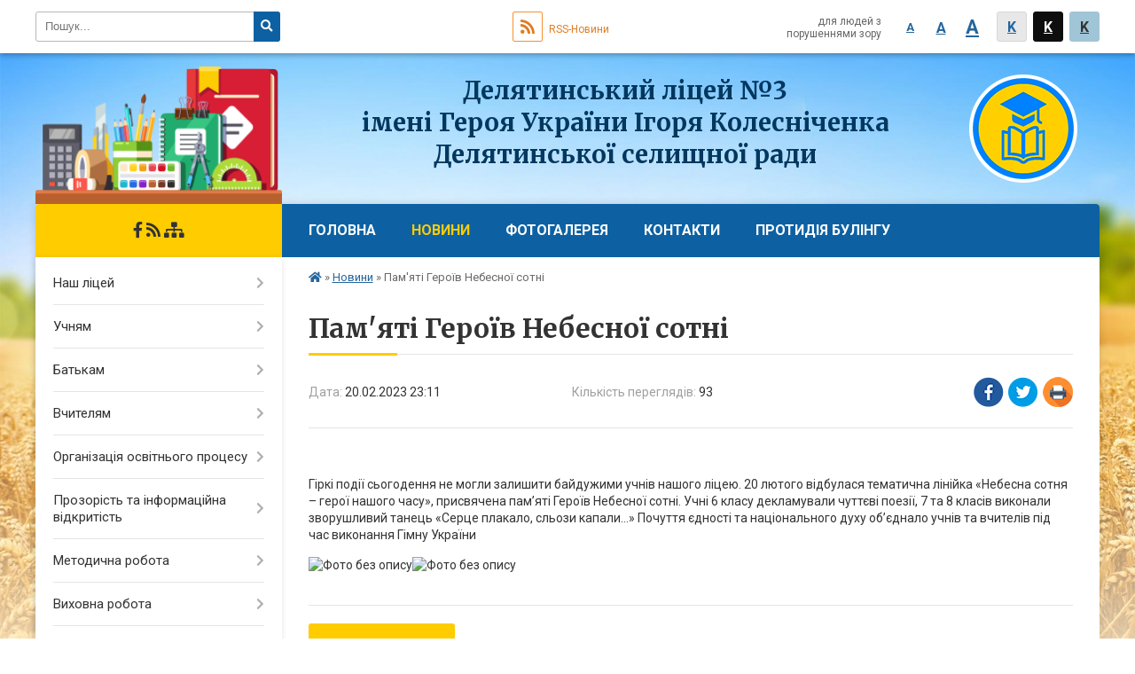

--- FILE ---
content_type: text/html; charset=UTF-8
request_url: https://dl3.licey.org.ua/news/23-11-18-20-02-2023/
body_size: 10547
content:
<!DOCTYPE html>
<html lang="ua">
<head>
	<!--[if IE]><meta http-equiv="X-UA-Compatible" content="IE=edge"><![endif]-->
	<meta charset="utf-8">
	<meta name="viewport" content="width=device-width, initial-scale=1">
	<!--[if IE]><script>
		document.createElement('header');
		document.createElement('nav');
		document.createElement('main');
		document.createElement('section');
		document.createElement('article');
		document.createElement('aside');
		document.createElement('footer');
		document.createElement('figure');
		document.createElement('figcaption');
	</script><![endif]-->
	<title>Пам'яті Героїв Небесної сотні</title>
	<meta name="description" content=" . . Гіркі події сьогодення не могли залишити байдужими учнів нашого ліцею. 20 лютого відбулася тематична лінійка &amp;laquo;Небесна сотня &amp;ndash; герої нашого часу&amp;raquo;, присвячена пам&amp;rsquo;яті Героїв Небесної сотні. Учні 6 класу декла">
	<meta name="keywords" content="Пам'яті, Героїв, Небесної, сотні">

		
		<meta property="og:image" content="https://rada.info/upload/users_files/20566034/f8cd4d995b906b5a2cb5fe5246155cd6.jpg">
	<meta property="og:image:width" content="1200">
	<meta property="og:image:height" content="1600">
			<meta property="og:title" content="Пам'яті Героїв Небесної сотні">
			<meta property="og:description" content="&amp;nbsp;">
			<meta property="og:type" content="article">
	<meta property="og:url" content="https://dl3.licey.org.ua/news/23-11-18-20-02-2023/">
	
		<link rel="apple-touch-icon" sizes="57x57" href="https://school.org.ua/apple-icon-57x57.png">
	<link rel="apple-touch-icon" sizes="60x60" href="https://school.org.ua/apple-icon-60x60.png">
	<link rel="apple-touch-icon" sizes="72x72" href="https://school.org.ua/apple-icon-72x72.png">
	<link rel="apple-touch-icon" sizes="76x76" href="https://school.org.ua/apple-icon-76x76.png">
	<link rel="apple-touch-icon" sizes="114x114" href="https://school.org.ua/apple-icon-114x114.png">
	<link rel="apple-touch-icon" sizes="120x120" href="https://school.org.ua/apple-icon-120x120.png">
	<link rel="apple-touch-icon" sizes="144x144" href="https://school.org.ua/apple-icon-144x144.png">
	<link rel="apple-touch-icon" sizes="152x152" href="https://school.org.ua/apple-icon-152x152.png">
	<link rel="apple-touch-icon" sizes="180x180" href="https://school.org.ua/apple-icon-180x180.png">
	<link rel="icon" type="image/png" sizes="192x192"  href="https://school.org.ua/android-icon-192x192.png">
	<link rel="icon" type="image/png" sizes="32x32" href="https://school.org.ua/favicon-32x32.png">
	<link rel="icon" type="image/png" sizes="96x96" href="https://school.org.ua/favicon-96x96.png">
	<link rel="icon" type="image/png" sizes="16x16" href="https://school.org.ua/favicon-16x16.png">
	<link rel="manifest" href="https://school.org.ua/manifest.json">
	<meta name="msapplication-TileColor" content="#ffffff">
	<meta name="msapplication-TileImage" content="https://school.org.ua/ms-icon-144x144.png">
	<meta name="theme-color" content="#ffffff">
	
		<meta property="og:image" content="https://rada.info/upload/users_files/20566034/f8cd4d995b906b5a2cb5fe5246155cd6.jpg">
	<meta property="og:image:width" content="1200">
	<meta property="og:image:height" content="1600">
			<meta property="og:description" content="&amp;nbsp;">
	
	
    
		<meta name="robots" content="">
    
	<link href="https://fonts.googleapis.com/css?family=Merriweather:400i,700|Roboto:400,400i,700,700i&amp;subset=cyrillic-ext" rel="stylesheet">
	<link rel="stylesheet" href="//school.org.ua/themes/nature/css/styles_vip.css?v=2.11">
	<link rel="stylesheet" href="//school.org.ua/themes/nature/css/3326/theme_vip.css?v=1768732153">
	<!--[if lt IE 9]>
	<script src="https://oss.maxcdn.com/html5shiv/3.7.2/html5shiv.min.js"></script>
	<script src="https://oss.maxcdn.com/respond/1.4.2/respond.min.js"></script>
	<![endif]-->
	<!--[if gte IE 9]>
	<style type="text/css">
		.gradient { filter: none; }
	</style>
	<![endif]-->

</head>
<body class="">


		<div id="all_screen">

						<section class="search_menu">
				<div class="wrap">
					<div class="row">
						<div class="grid-25 fl">
							<form action="https://dl3.licey.org.ua/search/" class="search">
								<input type="text" name="q" value="" placeholder="Пошук..." required>
								<button type="submit" name="search" value="y"><i class="fa fa-search"></i></button>
							</form>
						</div>
						<div class="grid-75">
							<div class="row">
								<div class="grid-25" style="padding-top: 13px;">
									<div id="google_translate_element"></div>
								</div>
								<div class="grid-25" style="padding-top: 13px;">
									<a href="https://school.org.ua/rss/3326/" class="rss"><span><i class="fa fa-rss"></i></span> RSS-Новини</a>
								</div>
								<div class="grid-50 alt_version_block">

									<div class="alt_version">
										<div class="control_button">
											<a href="//alt.dl3.licey.org.ua/?view=text-small" class="text-small" rel="nofollow">A</a>
											<a href="//alt.dl3.licey.org.ua/?view=text-medium" class="text-medium" rel="nofollow">A</a>
											<a href="//alt.dl3.licey.org.ua/?view=text-large" class="text-large" rel="nofollow">A</a>
											<a href="//alt.dl3.licey.org.ua/?view=text-color-normal" class="text-color-normal" rel="nofollow">K</a>
											<a href="//alt.dl3.licey.org.ua/?view=text-color-inverse" class="text-color-inverse" rel="nofollow">K</a>
											<a href="//alt.dl3.licey.org.ua/?view=text-color-colored" class="text-color-colored" rel="nofollow">K</a>
										</div>
										<div class="for_people">
											для людей з порушеннями зору
										</div>
										<div class="clearfix"></div>
									</div>

								</div>
								<div class="clearfix"></div>
							</div>
						</div>
						<div class="clearfix"></div>
					</div>
				</div>
			</section>
			
			<header>
				<div class="wrap">
					<div class="row">

						<div class="grid-25 logo fl">&nbsp;</div>
						<div class="grid-75 title fr">
							<a href="https://dl3.licey.org.ua/" id="logo">
								<img src="//school.org.ua/themes/nature/img/main_logo.png" alt="&lt;center&gt;Делятинський ліцей №3&lt;br&gt; імені Героя України Ігоря Колесніченка&lt;br&gt;Делятинської селищної ради&lt;/br&gt;&lt;/center&gt; - ">
							</a>
							<div class="slogan_1"><center>Делятинський ліцей №3<br> імені Героя України Ігоря Колесніченка<br>Делятинської селищної ради</br></center></div>
							<div class="slogan_2"></div>
						</div>
						<div class="clearfix"></div>

					</div>
				</div>
			</header>

			<div class="wrap">
				<section class="middle_block">

					<div class="row">
						<div class="grid-75 fr">
							<nav class="main_menu">
								<ul>
																		<li>
										<a href="https://dl3.licey.org.ua/main/">Головна</a>
																			</li>
																		<li class="active">
										<a href="https://dl3.licey.org.ua/news/">Новини</a>
																			</li>
																		<li>
										<a href="https://dl3.licey.org.ua/photo/">Фотогалерея</a>
																			</li>
																		<li>
										<a href="https://dl3.licey.org.ua/feedback/">Контакти</a>
																			</li>
																		<li>
										<a href="https://dl3.licey.org.ua/protidiya-bulingu-12-31-46-11-10-2024/">Протидія булінгу</a>
																				<ul>
																						<li>
												<a href="https://dl3.licey.org.ua/kodeks-bezpechnogo-osvitnogo-seredovischa-12-33-31-11-10-2024/">Кодекс безпечного освітнього середовища</a>
																							</li>
																						<li>
												<a href="https://dl3.licey.org.ua/plan-zahodiv-protidii-bulingu-12-34-35-11-10-2024/">План заходів протидії булінгу</a>
																							</li>
																						<li>
												<a href="https://dl3.licey.org.ua/nakazi-12-35-24-11-10-2024/">Накази</a>
																							</li>
																						<li>
												<a href="https://dl3.licey.org.ua/normativnopravovi-dokumenti-12-37-09-11-10-2024/">Нормативно-правові документи</a>
																							</li>
																						<li>
												<a href="https://dl3.licey.org.ua/podannya-zayav-12-37-49-11-10-2024/">Процедура подання заяв</a>
																							</li>
																						<li>
												<a href="https://dl3.licey.org.ua/zrazok-zayavi-16-21-15-15-10-2024/">Зразок заяви</a>
																							</li>
																						<li>
												<a href="https://dl3.licey.org.ua/poryadok-reaguvannya-12-38-15-11-10-2024/">Порядок реагування</a>
																							</li>
																						<li>
												<a href="https://dl3.licey.org.ua/telefoni-doviri-12-39-05-11-10-2024/">Телефони довіри</a>
																							</li>
																						<li>
												<a href="https://dl3.licey.org.ua/zahodi-12-40-19-11-10-2024/">Заходи</a>
																								<ul>
																										<li>
														<a href="https://dl3.licey.org.ua/svitove-kafe-12-35-10-17-10-2024/">Світове кафе</a>
													</li>
																										<li>
														<a href="https://dl3.licey.org.ua/trening-13-24-51-17-10-2024/">Тренінг</a>
													</li>
																										<li>
														<a href="https://dl3.licey.org.ua/fleshmob-13-39-29-17-10-2024/">Флешмоб</a>
													</li>
																																						</ul>
																							</li>
																																</ul>
																			</li>
																										</ul>

								<button class="menu-button" id="open-button"><i class="fas fa-bars"></i> Меню сайту</button>

							</nav>

														<section class="bread_crumbs">
								<div xmlns:v="http://rdf.data-vocabulary.org/#"><a href="/"><i class="fa fa-home"></i></a> &raquo; <a href="/news/">Новини</a>  &raquo; <span>Пам'яті Героїв Небесної сотні</span></div>
							</section>
							
							<main>

																											<h1>Пам'яті Героїв Небесної сотні</h1>


<div class="row">
	<div class="grid-30 one_news_date">
		Дата: <span>20.02.2023 23:11</span>
	</div>
	<div class="grid-30 one_news_count">
		Кількість переглядів: <span>93</span>
	</div>
		<div class="grid-30 one_news_socials">
		<button class="social_share" data-type="fb"><img src="//school.org.ua/themes/nature/img/share/fb.png"></button>
		<button class="social_share" data-type="tw"><img src="//school.org.ua/themes/nature/img/share/tw.png"></button>
		<button class="print_btn" onclick="window.print();"><img src="//school.org.ua/themes/nature/img/share/print.png"></button>
	</div>
		<div class="clearfix"></div>
</div>

<hr>

<p>&nbsp;</p>

<p>Гіркі події сьогодення не могли залишити байдужими учнів нашого ліцею. 20 лютого відбулася тематична лінійка &laquo;Небесна сотня &ndash; герої нашого часу&raquo;, присвячена пам&rsquo;яті Героїв Небесної сотні. Учні 6 класу декламували чуттєві поезії, 7 та 8 класів виконали зворушливий танець &laquo;Серце плакало, сльози капали&hellip;&raquo; Почуття єдності та національного духу об&rsquo;єднало учнів та вчителів під час виконання Гімну України</p>

<p><img alt="Фото без опису"  alt="" src="https://rada.info/upload/users_files/20566034/f8cd4d995b906b5a2cb5fe5246155cd6.jpg" style="width: 500px; height: 667px;" /><img alt="Фото без опису"  alt="" src="https://rada.info/upload/users_files/20566034/3a220e29f86bb13839d840e39877adf5.jpg" style="width: 500px; height: 375px;" /></p>
<div class="clearfix"></div>

<hr>


<p><a href="https://dl3.licey.org.ua/news/" class="btn btn-yellow">&laquo; повернутися</a></p>																	
							</main>
						</div>
						<div class="grid-25 fl">

														<img src="//school.org.ua/themes/nature/img/logo.png" id="under_sidebar_img">
														
							<span class="project_name">
																								<a href="https://www.facebook.com/DelatinskaSchoolN3/" rel="nofollow" target="_blank"><i class="fab fa-facebook-f"></i></a>																								<a href="https://school.org.ua/rss/3326/" rel="nofollow" target="_blank"><i class="fas fa-rss"></i></a>
								<a href="https://dl3.licey.org.ua/sitemap/" title="Мапа сайта"><i class="fas fa-sitemap"></i></a>
							</span>
														
							<aside class="left_sidebar">

																<nav class="sidebar_menu">
									<ul>
																				<li>
											<a href="https://dl3.licey.org.ua/pro-licej-15-26-09-22-10-2021/">Наш ліцей</a>
																						<i class="fa fa-chevron-right"></i>
											<ul>
																								<li>
													<a href="https://dl3.licey.org.ua/istoriya-liceju-15-26-35-22-10-2021/">Історія ліцею</a>
																									</li>
																								<li>
													<a href="https://dl3.licey.org.ua/pedagogichnij-kolektiv-15-28-36-22-10-2021/">Педагогічний колектив</a>
																									</li>
																								<li>
													<a href="https://dl3.licey.org.ua/grafik-roboti-15-28-58-22-10-2021/">Графіки роботи</a>
																									</li>
																								<li>
													<a href="https://dl3.licey.org.ua/administraciya-17-45-35-27-10-2021/">Адміністрація</a>
																									</li>
																								<li>
													<a href="https://dl3.licey.org.ua/uchnivskij-kolektiv-17-46-03-27-10-2021/">Учнівський колектив</a>
																										<i class="fa fa-chevron-right"></i>
													<ul>
																												<li><a href="https://dl3.licey.org.ua/1-klas-18-57-15-16-10-2024/">2 клас</a></li>
																												<li><a href="https://dl3.licey.org.ua/10-klas-13-38-57-05-11-2021/">3 клас</a></li>
																												<li><a href="https://dl3.licey.org.ua/1-klas-13-02-29-30-01-2023/">4 клас</a></li>
																												<li><a href="https://dl3.licey.org.ua/5-klas-14-10-03-14-10-2025/">5 клас</a></li>
																												<li><a href="https://dl3.licey.org.ua/2-klas-12-54-11-05-11-2021/">6 клас</a></li>
																												<li><a href="https://dl3.licey.org.ua/6-klas-12-49-16-21-03-2024/">7 клас</a></li>
																												<li><a href="https://dl3.licey.org.ua/7-klas-18-58-30-16-10-2024/">8 клас</a></li>
																												<li><a href="https://dl3.licey.org.ua/5-klas-12-55-10-05-11-2021/">9 клас</a></li>
																												<li><a href="https://dl3.licey.org.ua/6-klas-12-56-31-05-11-2021/">10 клас</a></li>
																												<li><a href="https://dl3.licey.org.ua/10-klas-18-56-29-16-10-2024/">11 клас</a></li>
																																									</ul>
																									</li>
																								<li>
													<a href="https://dl3.licey.org.ua/uchnivskij-komitet-17-46-36-27-10-2021/">Учнівський комітет</a>
																									</li>
																								<li>
													<a href="https://dl3.licey.org.ua/psihologichna-sluzhba-17-46-59-27-10-2021/">Психологічна служба</a>
																									</li>
																								<li>
													<a href="https://dl3.licey.org.ua/medichna-sluzhba-12-15-37-11-11-2021/">Медична служба</a>
																										<i class="fa fa-chevron-right"></i>
													<ul>
																												<li><a href="https://dl3.licey.org.ua/licenziya-09-58-10-24-01-2023/">Ліцензія</a></li>
																												<li><a href="https://dl3.licey.org.ua/medichna-sluzhba-12-16-57-11-11-2021/">Положення</a></li>
																																									</ul>
																									</li>
																																			</ul>
																					</li>
																				<li>
											<a href="https://dl3.licey.org.ua/uchnyam-15-30-00-22-10-2021/">Учням</a>
																						<i class="fa fa-chevron-right"></i>
											<ul>
																								<li>
													<a href="https://dl3.licey.org.ua/prava-ta-obovyazki-uchniv-15-30-41-22-10-2021/">Права та обов'язки учнів</a>
																									</li>
																								<li>
													<a href="https://dl3.licey.org.ua/pravila-povedinki-zdobuvachiv-osviti-u-zakladi-osviti-11-52-02-19-11-2024/">Правила поведінки здобувачів освіти у закладі освіти</a>
																									</li>
																								<li>
													<a href="https://dl3.licey.org.ua/zno-15-34-13-22-10-2021/">ЗНО</a>
																									</li>
																								<li>
													<a href="https://dl3.licey.org.ua/psihologichna-pidtrimka-15-34-32-22-10-2021/">Психологічна підтримка</a>
																									</li>
																								<li>
													<a href="https://dl3.licey.org.ua/uchnivske-samovryaduvannya-15-35-03-22-10-2021/">Учнівське самоврядування</a>
																									</li>
																								<li>
													<a href="https://dl3.licey.org.ua/olimpiadi-17-48-40-27-10-2021/">Олімпіади</a>
																									</li>
																																			</ul>
																					</li>
																				<li>
											<a href="https://dl3.licey.org.ua/batkam-informaciya-15-39-11-22-10-2021/">Батькам</a>
																						<i class="fa fa-chevron-right"></i>
											<ul>
																								<li>
													<a href="https://dl3.licey.org.ua/umovi-prijomu-15-39-32-22-10-2021/">Умови прийому</a>
																									</li>
																								<li>
													<a href="https://dl3.licey.org.ua/poradi-psihologa-15-40-19-22-10-2021/">Поради психолога</a>
																									</li>
																								<li>
													<a href="https://dl3.licey.org.ua/batkivskij-komitet-15-41-06-22-10-2021/">Батьківський рада</a>
																									</li>
																								<li>
													<a href="https://dl3.licey.org.ua/prava-ta-obov’yazki-batkiv-17-51-25-27-10-2021/">Права та обов’язки батьків</a>
																									</li>
																																			</ul>
																					</li>
																				<li>
											<a href="https://dl3.licey.org.ua/vchitelyam-15-42-02-22-10-2021/">Вчителям</a>
																						<i class="fa fa-chevron-right"></i>
											<ul>
																								<li>
													<a href="https://dl3.licey.org.ua/atestaciya-15-42-22-22-10-2021/">Атестація</a>
																										<i class="fa fa-chevron-right"></i>
													<ul>
																												<li><a href="https://dl3.licey.org.ua/algoritm-provedennya-atestacii-14-26-15-16-03-2023/">Положення про атестацію</a></li>
																												<li><a href="https://dl3.licey.org.ua/protokoli-zasidan-atestacijnoi-komisii-14-29-12-16-03-2023/">Протоколи засідань атестаційної комісії</a></li>
																												<li><a href="https://dl3.licey.org.ua/grafik-zasidan-atestacijnoi-komisii-14-30-59-16-03-2023/">Графік засідань атестаційної комісії</a></li>
																												<li><a href="https://dl3.licey.org.ua/nakazi-14-41-47-16-03-2023/">Накази</a></li>
																																									</ul>
																									</li>
																								<li>
													<a href="https://dl3.licey.org.ua/kursova-perepidgotovka-15-43-08-22-10-2021/">Курси</a>
																									</li>
																																			</ul>
																					</li>
																				<li>
											<a href="https://dl3.licey.org.ua/organizaciya-osvitnogo-procesu-17-30-38-27-10-2021/">Організація освітнього процесу</a>
																						<i class="fa fa-chevron-right"></i>
											<ul>
																								<li>
													<a href="https://dl3.licey.org.ua/navchalni-plani-17-34-33-27-10-2021/">Навчальні плани</a>
																										<i class="fa fa-chevron-right"></i>
													<ul>
																												<li><a href="https://dl3.licey.org.ua/pochatkova-shkola-13-37-46-04-11-2021/">Початкова школа</a></li>
																												<li><a href="https://dl3.licey.org.ua/osnovna-shkola-14-10-52-04-11-2021/">Основна школа</a></li>
																												<li><a href="https://dl3.licey.org.ua/starsha-shkola-14-11-24-04-11-2021/">Старша школа</a></li>
																																									</ul>
																									</li>
																								<li>
													<a href="https://dl3.licey.org.ua/struktura-navchalnogo-roku-17-35-20-27-10-2021/">Структура навчального року</a>
																									</li>
																								<li>
													<a href="https://dl3.licey.org.ua/rezhim-roboti-17-35-34-27-10-2021/">Режим роботи</a>
																									</li>
																								<li>
													<a href="https://dl3.licey.org.ua/rozkladi-17-35-59-27-10-2021/">Розклади</a>
																										<i class="fa fa-chevron-right"></i>
													<ul>
																												<li><a href="https://dl3.licey.org.ua/rozklad-urokiv-14-klasiv-17-36-17-27-10-2021/">Розклад уроків 1-4 класів</a></li>
																												<li><a href="https://dl3.licey.org.ua/rozklad-urokiv-511-klasiv-17-36-58-27-10-2021/">Розклад уроків 5-11 класів</a></li>
																												<li><a href="https://dl3.licey.org.ua/rozklad-fakultativiv-17-37-23-27-10-2021/">Розклад факультативів</a></li>
																												<li><a href="https://dl3.licey.org.ua/rozklad-gurtkiv-17-37-41-27-10-2021/">Розклад гуртків</a></li>
																																									</ul>
																									</li>
																																			</ul>
																					</li>
																				<li>
											<a href="https://dl3.licey.org.ua/prozorist-ta-informacijna-vidkritist-17-30-58-27-10-2021/">Прозорість та інформаційна відкритість</a>
																						<i class="fa fa-chevron-right"></i>
											<ul>
																								<li>
													<a href="https://dl3.licey.org.ua/statut-liceju-15-27-28-22-10-2021/">Статут ліцею</a>
																									</li>
																								<li>
													<a href="https://dl3.licey.org.ua/osvitnya-programa-15-27-52-22-10-2021/">Освітня програма</a>
																										<i class="fa fa-chevron-right"></i>
													<ul>
																												<li><a href="https://dl3.licey.org.ua/20242025-15-17-31-08-04-2025/">2024-2025 навчальний рік</a></li>
																												<li><a href="https://dl3.licey.org.ua/20232024-navchalnij-rik-18-01-47-19-03-2024/">2023-2024 навчальний рік</a></li>
																												<li><a href="https://dl3.licey.org.ua/20222023-navchalnij-rik-18-05-59-19-03-2024/">2022-2023 навчальний рік</a></li>
																												<li><a href="https://dl3.licey.org.ua/20212022-navchalnij-rik-18-14-52-19-03-2024/">2021-2022 навчальний рік</a></li>
																																									</ul>
																									</li>
																								<li>
													<a href="https://dl3.licey.org.ua/akreditaciya-ta-licenziya-15-27-03-22-10-2021/">Ліцензія</a>
																									</li>
																								<li>
													<a href="https://dl3.licey.org.ua/administraciya-liceju-15-28-17-22-10-2021/">Структура та органи управління</a>
																									</li>
																								<li>
													<a href="https://dl3.licey.org.ua/kadrovij-sklad-zakladu-osviti-zgidno-z-licenzijnimi-umovami-17-39-13-27-10-2021/">Кадровий склад закладу освіти згідно з ліцензійними умовами</a>
																									</li>
																								<li>
													<a href="https://dl3.licey.org.ua/licenzovanij-obsyag-ta-faktichna-kilkist-osib-yaki-navchajutsya-u-zakladi-osviti-17-39-34-27-10-2021/">Ліцензований обсяг та фактична кількість осіб, які навчаються у закладі освіти</a>
																									</li>
																								<li>
													<a href="https://dl3.licey.org.ua/mova-osvitnogo-procesu-17-39-50-27-10-2021/">Мова освітнього процесу</a>
																									</li>
																								<li>
													<a href="https://dl3.licey.org.ua/nayavnist-vakantnih-posad-17-40-23-27-10-2021/">Наявність вакантних посад</a>
																									</li>
																								<li>
													<a href="https://dl3.licey.org.ua/materialnotehnichne-zabezpechennya-17-40-39-27-10-2021/">Матеріально-технічне забезпечення</a>
																									</li>
																								<li>
													<a href="https://dl3.licey.org.ua/finansova-diyalnist-17-41-09-27-10-2021/">Фінансова діяльність</a>
																									</li>
																								<li>
													<a href="https://dl3.licey.org.ua/monitoring-yakosti-osviti-17-41-41-27-10-2021/">Моніторинг якості освіти</a>
																										<i class="fa fa-chevron-right"></i>
													<ul>
																												<li><a href="https://dl3.licey.org.ua/semestrovij-11-25-59-19-11-2024/">Семестровий</a></li>
																																									</ul>
																									</li>
																								<li>
													<a href="https://dl3.licey.org.ua/richnij-zvit-17-41-54-27-10-2021/">Річний звіт</a>
																										<i class="fa fa-chevron-right"></i>
													<ul>
																												<li><a href="https://dl3.licey.org.ua/20252025-18-06-06-10-06-2025/">2024-2025 навчальний рік</a></li>
																												<li><a href="https://dl3.licey.org.ua/20232024-navchalnij-rik-14-48-26-04-06-2024/">2023-2024 навчальний рік</a></li>
																												<li><a href="https://dl3.licey.org.ua/20222023-navchalnij-rik-22-02-03-18-03-2024/">2022-2023 навчальний рік</a></li>
																												<li><a href="https://dl3.licey.org.ua/20202021-navchalnij-rik-22-03-57-18-03-2024/">2020-2021 навчальний рік</a></li>
																												<li><a href="https://dl3.licey.org.ua/20192020-navchalnij-rik-22-08-30-18-03-2024/">2019-2020 навчальний рік</a></li>
																																									</ul>
																									</li>
																								<li>
													<a href="https://dl3.licey.org.ua/pravila-prijomu-do-zakladu-osviti-17-42-11-27-10-2021/">Правила прийому до закладу освіти</a>
																									</li>
																								<li>
													<a href="https://dl3.licey.org.ua/umovi-dostupnosti-zakladu-osviti-dlya-navchannya-osib-z-oop-17-42-25-27-10-2021/">Умови доступності закладу освіти для навчання осіб з ООП</a>
																									</li>
																								<li>
													<a href="https://dl3.licey.org.ua/protidiya-bulingu-17-42-39-27-10-2021/">Протидія булінгу</a>
																										<i class="fa fa-chevron-right"></i>
													<ul>
																												<li><a href="https://dl3.licey.org.ua/nakaz-10-33-05-05-11-2021/">Накази</a></li>
																												<li><a href="https://dl3.licey.org.ua/plan-zahodiv-protidii-bulingu-10-33-47-05-11-2021/">План заходів протидії булінгу</a></li>
																												<li><a href="https://dl3.licey.org.ua/normativnopravovi-dokumenti-10-47-18-05-11-2021/">Нормативно-правові документи</a></li>
																												<li><a href="https://dl3.licey.org.ua/poryadok-reaguvannya-14-02-25-27-01-2023/">Порядок реагування</a></li>
																												<li><a href="https://dl3.licey.org.ua/podannya-zayav-14-15-47-27-01-2023/">Подання заяв</a></li>
																												<li><a href="https://dl3.licey.org.ua/kodeks-bezpechnogo-osvitnogo-seredovischa-12-38-17-20-10-2024/">Кодекс безпечного освітнього середовища</a></li>
																																									</ul>
																									</li>
																								<li>
													<a href="https://dl3.licey.org.ua/teritoriya-obslugovuvannya-10-15-27-02-11-2021/">Територія обслуговування</a>
																									</li>
																								<li>
													<a href="https://dl3.licey.org.ua/dodatkovi-osvitni-poslugi-10-56-32-08-11-2021/">Додаткові освітні послуги</a>
																									</li>
																								<li>
													<a href="https://dl3.licey.org.ua/pasport-liceju-14-26-43-29-06-2022/">Паспорт ліцею</a>
																									</li>
																								<li>
													<a href="https://dl3.licey.org.ua/insha-informaciya-10-58-02-08-11-2021/">Інша інформація</a>
																									</li>
																																			</ul>
																					</li>
																				<li>
											<a href="https://dl3.licey.org.ua/metodichna-robota-17-31-30-27-10-2021/">Методична робота</a>
																						<i class="fa fa-chevron-right"></i>
											<ul>
																								<li>
													<a href="https://dl3.licey.org.ua/mo-vchiteliv-pochatkovih-klasiv-08-44-10-28-10-2021/">МО вчителів початкових класів</a>
																										<i class="fa fa-chevron-right"></i>
													<ul>
																												<li><a href="https://dl3.licey.org.ua/plan-12-10-25-09-02-2023/">План</a></li>
																																									</ul>
																									</li>
																								<li>
													<a href="https://dl3.licey.org.ua/mo-vchiteliv-gumanitarnoestetichnogo-ciklu-08-44-44-28-10-2021/">МО вчителів гуманітарно-естетичного циклу</a>
																										<i class="fa fa-chevron-right"></i>
													<ul>
																												<li><a href="https://dl3.licey.org.ua/plan-roboti-mo-16-43-01-07-02-2023/">План роботи МО</a></li>
																																									</ul>
																									</li>
																								<li>
													<a href="https://dl3.licey.org.ua/mo-vchiteliv-prirodnichomatematichnogo-ciklu-08-45-12-28-10-2021/">МО вчителів природничо-математичного циклу</a>
																										<i class="fa fa-chevron-right"></i>
													<ul>
																												<li><a href="https://dl3.licey.org.ua/plan-mo-15-09-15-30-01-2023/">План МО</a></li>
																																									</ul>
																									</li>
																								<li>
													<a href="https://dl3.licey.org.ua/mo-klasnih-kerivnikiv-08-45-37-28-10-2021/">МО класних керівників</a>
																									</li>
																																			</ul>
																					</li>
																				<li>
											<a href="https://dl3.licey.org.ua/vihovna-robota-08-46-14-28-10-2021/">Виховна робота</a>
																						<i class="fa fa-chevron-right"></i>
											<ul>
																								<li>
													<a href="https://dl3.licey.org.ua/samovryaduvannya-08-47-48-28-10-2021/">Самоврядування</a>
																									</li>
																								<li>
													<a href="https://dl3.licey.org.ua/vihovnij-prostir-shkoli-08-48-10-28-10-2021/">Виховний простір</a>
																									</li>
																								<li>
													<a href="https://dl3.licey.org.ua/dajdzhest-dozvillya-08-48-47-28-10-2021/">Дайджест дозвілля</a>
																										<i class="fa fa-chevron-right"></i>
													<ul>
																												<li><a href="https://dl3.licey.org.ua/podorozhi-ta-ekskursii-12-49-12-12-11-2021/">Подорожі та екскурсії</a></li>
																												<li><a href="https://dl3.licey.org.ua/zagalnoshkilni-vihovni-zahodi-12-07-02-11-11-2021/">Загальношкільні виховні заходи</a></li>
																																									</ul>
																									</li>
																								<li>
													<a href="https://dl3.licey.org.ua/kolo-spivpraci-08-49-23-28-10-2021/">Коло співпраці</a>
																									</li>
																								<li>
													<a href="https://dl3.licey.org.ua/moi-prava-08-50-35-28-10-2021/">Мої права</a>
																									</li>
																																			</ul>
																					</li>
																				<li>
											<a href="https://dl3.licey.org.ua/kolektivnij-dogovir-16-06-42-14-10-2025/">Колективний договір</a>
																					</li>
																				<li>
											<a href="https://dl3.licey.org.ua/samoocinjuvannya-15-17-56-17-06-2025/">Самооцінювання</a>
																						<i class="fa fa-chevron-right"></i>
											<ul>
																								<li>
													<a href="https://dl3.licey.org.ua/ocinjuvannya-yakosti-harchuvannya-15-18-40-17-06-2025/">Оцінювання якості харчування</a>
																									</li>
																								<li>
													<a href="https://dl3.licey.org.ua/vszyao-15-19-24-17-06-2025/">ВСЗЯО</a>
																									</li>
																								<li>
													<a href="https://dl3.licey.org.ua/vikoristannya-elektronnih-schodennikiv-15-31-09-17-06-2025/">Використання електронних щоденників</a>
																									</li>
																																			</ul>
																					</li>
																				<li>
											<a href="https://dl3.licey.org.ua/gurtkova-robota-11-03-08-06-11-2021/">Гурткова робота</a>
																						<i class="fa fa-chevron-right"></i>
											<ul>
																								<li>
													<a href="https://dl3.licey.org.ua/rozklad-10-00-40-08-11-2021/">Розклад</a>
																									</li>
																								<li>
													<a href="https://dl3.licey.org.ua/programne-zabezpechennya-10-04-33-08-11-2021/">Програмне забезпечення</a>
																									</li>
																																			</ul>
																					</li>
																				<li>
											<a href="https://dl3.licey.org.ua/distancijne-navchannya-17-32-14-27-10-2021/">Дистанційне навчання</a>
																						<i class="fa fa-chevron-right"></i>
											<ul>
																								<li>
													<a href="https://dl3.licey.org.ua/polozhennya-10-13-17-16-01-2023/">Положення</a>
																									</li>
																																			</ul>
																					</li>
																				<li>
											<a href="https://dl3.licey.org.ua/inkljuzivne-navchannya-17-32-35-27-10-2021/">Інклюзивне навчання</a>
																						<i class="fa fa-chevron-right"></i>
											<ul>
																								<li>
													<a href="https://dl3.licey.org.ua/polozhennya-10-15-32-16-01-2023/">Положення</a>
																									</li>
																								<li>
													<a href="https://dl3.licey.org.ua/dogovori-13-35-07-22-01-2023/">Договори</a>
																									</li>
																								<li>
													<a href="https://dl3.licey.org.ua/rozkladi-13-26-11-22-01-2023/">Розклади</a>
																									</li>
																								<li>
													<a href="https://dl3.licey.org.ua/navchalni-plani-13-22-40-22-01-2023/">Навчальні плани</a>
																									</li>
																																			</ul>
																					</li>
																				<li>
											<a href="https://dl3.licey.org.ua/eksternatne-navchannya-13-00-53-30-01-2023/">Індивідуальне навчання</a>
																						<i class="fa fa-chevron-right"></i>
											<ul>
																								<li>
													<a href="https://dl3.licey.org.ua/nakaz-13-03-25-30-01-2023/">Екстернат</a>
																										<i class="fa fa-chevron-right"></i>
													<ul>
																												<li><a href="https://dl3.licey.org.ua/navchalni-plani-13-15-33-30-01-2023/">Навчальні плани</a></li>
																												<li><a href="https://dl3.licey.org.ua/individualni-navchalni-plani-13-18-45-30-01-2023/">Індивідуальні   плани</a></li>
																																									</ul>
																									</li>
																																			</ul>
																					</li>
																				<li>
											<a href="https://dl3.licey.org.ua/nova-ukrainska-shkola-17-32-49-27-10-2021/">Нова українська школа</a>
																					</li>
																				<li>
											<a href="https://dl3.licey.org.ua/shkilna-biblioteka-17-33-12-27-10-2021/">Шкільна бібліотека</a>
																						<i class="fa fa-chevron-right"></i>
											<ul>
																								<li>
													<a href="https://dl3.licey.org.ua/kalendar-znamennih-ta-pam’yatnih-dat-08-50-56-28-10-2021/">Календар знаменних та пам’ятних дат</a>
																									</li>
																								<li>
													<a href="https://dl3.licey.org.ua/bibliotechnij-notatnik-08-51-14-28-10-2021/">Бібліотечний нотатник</a>
																									</li>
																								<li>
													<a href="https://dl3.licey.org.ua/poradi-chitacham-08-51-33-28-10-2021/">Поради читачам</a>
																									</li>
																								<li>
													<a href="https://dl3.licey.org.ua/elektronni-pidruchniki-08-52-07-28-10-2021/">Електронні підручники</a>
																									</li>
																								<li>
													<a href="https://dl3.licey.org.ua/vibir-pidruchnikiv-08-52-24-28-10-2021/">Вибір підручників</a>
																									</li>
																																			</ul>
																					</li>
																				<li>
											<a href="https://dl3.licey.org.ua/storinka-socialnogo-pedagoga-17-33-47-27-10-2021/">Сторінка соціального педагога</a>
																					</li>
																				<li>
											<a href="https://dl3.licey.org.ua/medichna-storinka-17-34-05-27-10-2021/">Медична сторінка</a>
																						<i class="fa fa-chevron-right"></i>
											<ul>
																								<li>
													<a href="https://dl3.licey.org.ua/covid19-09-55-33-10-11-2021/">COVID-19</a>
																									</li>
																								<li>
													<a href="https://dl3.licey.org.ua/imunitet-10-17-44-27-01-2023/">Імунітет</a>
																									</li>
																																			</ul>
																					</li>
																													</ul>
								</nav>

								
																	<div class="appeals_block">

	
		
		<div class="alert alert-info">
			<a href="#auth_person" class="alert-link open-popup"><i class="fas fa-unlock-alt"></i> Кабінет посадової особи</a>
		</div>
	
	
</div>								
								
																<div id="banner_block">

									<p><a rel="nofollow" href="https://www.test.if.ua/" target="_blank"><img alt="Фото без опису"  alt="" src="https://rada.info/upload/users_files/20566034/02023cc96eea12bc11966e0df89e8ff4.png" style="width: 270px; height: 66px;" /></a></p>

<p><a rel="nofollow" href="https://osvita.ua/" target="_blank"><img alt="Фото без опису"  alt="" src="https://rada.info/upload/users_files/20566034/3de290bab78a4ce01a9a751eef48b63f.png" style="width: 287px; height: 73px;" /></a></p>
									<div class="clearfix"></div>

									
									<div class="clearfix"></div>

								</div>
								
							</aside>
						</div>
						<div class="clearfix"></div>
					</div>

					
				</section>

			</div>

			<section class="footer_block">
				<div class="mountains">
				<div class="wrap">
					<div class="row">
						<div class="grid-70">
							<nav class="footer_menu">
								<ul>
																		<li>
										<a href="https://dl3.licey.org.ua/main/">Головна</a>
									</li>
																		<li>
										<a href="https://dl3.licey.org.ua/news/">Новини</a>
									</li>
																		<li>
										<a href="https://dl3.licey.org.ua/photo/">Фотогалерея</a>
									</li>
																		<li>
										<a href="https://dl3.licey.org.ua/feedback/">Контакти</a>
									</li>
																		<li>
										<a href="https://dl3.licey.org.ua/protidiya-bulingu-12-31-46-11-10-2024/">Протидія булінгу</a>
									</li>
																	</ul>
							</nav>
							<div class="other_projects">
								<div class="row">
																											<div class="grid-25"><a href="https://osv.org.ua/" target="_blank" rel="nofollow"><img src="https://rada.info/upload/footer_banner/osvita1.png" alt="Osv.org.ua - веб-сайти відділів освіти"></a></div>
																																				<div class="grid-25"><a href="http://dytsadok.org.ua/" target="_blank" rel="nofollow"><img src="https://rada.info/upload/footer_banner/dytsadok_org1.png" alt="Dytsadok.org.ua - веб-сайти дитячих садків України"></a></div>
																																				<div class="grid-25"><a href="https://school.org.ua/" target="_blank" rel="nofollow"><img src="//school.org.ua/themes/nature/img/projects/school.png" alt="School.org.ua - сайти загальноосвітніх навчальних закладів"></a></div>
																											<div class="clearfix"></div>
								</div>
							</div>
							<div class="school_ban">
								<div class="row">
									<div class="grid-50" style="text-align: right;"><a href="https://school.org.ua/" target="_blank" rel="nofollow"><img src="//school.org.ua/school_org.ua_88_31.png" alt="School.org.ua - портал загальноосвітніх закладів України"></a></div>
									<div class="grid-50"><a href="#get_school_ban" class="open-popup get_school_ban">Показати код<br> для вставки на сайт</a></div>
									<div class="clearfix"></div>
								</div>
							</div>
						</div>
												<div class="grid-30">
							<div class="footer_logo"><img src="//school.org.ua/themes/nature/img/footer_boy.png"></div>
						</div>
												<div class="clearfix"></div>
					</div>
				</div>
				</div>
			</section>

			<footer>
				<div class="wrap">
					<div class="row">
						<div class="grid-20 socials">
																					<a href="https://www.facebook.com/DelatinskaSchoolN3/" rel="nofollow" target="_blank"><i class="fab fa-facebook-f"></i></a>																					<a href="https://school.org.ua/rss/3326/" rel="nofollow" target="_blank"><i class="fas fa-rss"></i></a>
							<a href="https://dl3.licey.org.ua/sitemap/" title="Мапа сайта"><i class="fas fa-sitemap"></i></a>
						</div>
						<div class="grid-60 copyright">
							<center>Делятинський ліцей №3<br> імені Героя України Ігоря Колесніченка<br>Делятинської селищної ради</br></center> - 2021-2026 &copy; Весь контент доступний за ліцензією <a href="https://creativecommons.org/licenses/by/4.0/deed.uk" target="_blank" rel="nofollow">Creative Commons Attribution 4.0 International License</a>, якщо не зазначено інше.
														<br>
							<a href="#auth_block" class="open-popup"><i class="fa fa-lock"></i> Вхід для адміністратора</a>
													</div>
						<div class="grid-20 developers">
							Розробка порталу: <br>
							<a href="https://vlada.ua/propozytsiyi/propozitsiya-osvita/" target="_blank">&laquo;Vlada.ua&raquo;&trade;</a>
						</div>
						<div class="clearfix"></div>
					</div>
				</div>
			</footer>

		</div>


<script type="text/javascript" src="//school.org.ua/themes/nature/js/jquery-3.6.0.min.js"></script>
<script type="text/javascript" src="//school.org.ua/themes/nature/js/jquery-migrate-3.3.2.min.js"></script>
<script type="text/javascript" src="//school.org.ua/themes/nature/js/flickity.pkgd.min.js"></script>
<script type="text/javascript" src="//school.org.ua/themes/nature/js/icheck.min.js"></script>
<script type="text/javascript" src="//school.org.ua/themes/nature/js/superfish.min.js"></script>



<script type="text/javascript" src="//school.org.ua/themes/nature/js/functions_unpack.js?v=2.3"></script>
<script type="text/javascript" src="//school.org.ua/themes/nature/js/hoverIntent.js"></script>
<script type="text/javascript" src="//school.org.ua/themes/nature/js/jquery.magnific-popup.min.js"></script>
<script type="text/javascript" src="//translate.google.com/translate_a/element.js?cb=googleTranslateElementInit"></script>
<script type="text/javascript">
	function googleTranslateElementInit() {
		new google.translate.TranslateElement({
			pageLanguage: 'uk',
			includedLanguages: 'de,en,ro,hu,es,fr,ru,pl',
			layout: google.translate.TranslateElement.InlineLayout.SIMPLE,
			gaTrack: true,
			gaId: 'UA-71678225-1'
		}, 'google_translate_element');
	}
</script>

<!-- Global site tag (gtag.js) - Google Analytics -->
<script async 
src="https://www.googletagmanager.com/gtag/js?id=UA-128898835-1"></script>
<script>
   window.dataLayer = window.dataLayer || [];
   function gtag(){dataLayer.push(arguments);}
   gtag("js", new Date());

   gtag("config", "UA-128898835-1");
</script>



<div style="display: none;">
			<div id="get_school_ban" class="dialog-popup s">
    <h4>Код для вставки на сайт</h4>
    <div class="form-group">
        <img src="https://school.org.ua/school_org.ua_88_31.png">
    </div>
    <div class="form-group">
        <textarea id="informer_area" class="form-control"><a href="https://school.org.ua/" target="_blank"><img src="https://school.org.ua/school_org.ua_88_31.png" alt="School.org.ua - веб-сайти освітніх закладів України" /></a></textarea>
    </div>
</div>		<div id="auth_block" class="dialog-popup s">

    <h4>Вхід для адміністратора</h4>
    <form action="//school.org.ua/n/actions/" method="post">

		
        
        <div class="form-group">
            <label class="control-label" for="login">Логін: <span>*</span></label>
            <input type="text" class="form-control" name="login" id="login" value="" required>
        </div>
        <div class="form-group">
            <label class="control-label" for="password">Пароль: <span>*</span></label>
            <input type="password" class="form-control" name="password" id="password" value="" required>
        </div>
        <div class="form-group">
            <input type="hidden" name="object_id" value="3326">
			<input type="hidden" name="back_url" value="https://dl3.licey.org.ua/news/23-11-18-20-02-2023/">
            <button type="submit" class="btn btn-yellow" name="pAction" value="login_as_admin_temp">Авторизуватись</button>
        </div>
		

    </form>

</div>


		
					
					<div id="add_appeal" class="dialog-popup m">

    <h4>Форма подання електронного звернення</h4>

	
    
    <form action="//school.org.ua/n/actions/" method="post" enctype="multipart/form-data">

        <div class="alert alert-info">
            <div class="row">
                <div class="grid-30">
                    <img src="" id="add_appeal_photo">
                </div>
                <div class="grid-70">
                    <div id="add_appeal_title"></div>
                    <div id="add_appeal_posada"></div>
                    <div id="add_appeal_details"></div>
                </div>
                <div class="clearfix"></div>
            </div>
        </div>

        <div class="row">
            <div class="grid-100">
                <div class="form-group">
                    <label for="add_appeal_name" class="control-label">Ваше прізвище, ім'я та по-батькові: <span>*</span></label>
                    <input type="text" class="form-control" id="add_appeal_name" name="name" value="" required>
                </div>
            </div>
            <div class="grid-50">
                <div class="form-group">
                    <label for="add_appeal_email" class="control-label">Email: <span>*</span></label>
                    <input type="email" class="form-control" id="add_appeal_email" name="email" value="" required>
                </div>
            </div>
            <div class="grid-50">
                <div class="form-group">
                    <label for="add_appeal_phone" class="control-label">Контактний телефон:</label>
                    <input type="tel" class="form-control" id="add_appeal_phone" name="phone" value="">
                </div>
            </div>
            <div class="grid-100">
                <div class="form-group">
                    <label for="add_appeal_adress" class="control-label">Адреса проживання:</label>
                    <textarea class="form-control" id="add_appeal_adress" name="adress"></textarea>
                </div>
            </div>
            <div class="clearfix"></div>
        </div>

        <hr>

        <div class="row">
            <div class="grid-100">
                <div class="form-group">
                    <label for="add_appeal_text" class="control-label">Текст звернення: <span>*</span></label>
                    <textarea rows="7" class="form-control" id="add_appeal_text" name="text" required></textarea>
                </div>
            </div>
            <div class="grid-100">
                <div class="form-group">
                    <label>
                        <input type="checkbox" name="public" value="y">
                        Публічне звернення (відображатиметься на сайті)
                    </label>
                </div>
            </div>
            <div class="grid-100">
                <div class="form-group">
                    <label>
                        <input type="checkbox" name="confirmed" value="y" required>
                        надаю згоду на обробку персональних даних
                    </label>
                </div>
            </div>
            <div class="clearfix"></div>
        </div>

        <div class="form-group">
            <input type="hidden" name="deputat_id" id="add_appeal_id" value="">
			
            <button type="submit" name="pAction" value="add_appeal" class="btn btn-yellow">Подати звернення</button>
        </div>

    </form>

</div>


		
										<div id="auth_person" class="dialog-popup s">

    <h4>Авторизація в системі електронних звернень</h4>
    <form action="//school.org.ua/n/actions/" method="post">

		
        
        <div class="form-group">
            <label class="control-label" for="person_login">Email посадової особи: <span>*</span></label>
            <input type="email" class="form-control" name="person_login" id="person_login" value="" autocomplete="off" required>
        </div>
        <div class="form-group">
            <label class="control-label" for="person_password">Пароль: <span>*</span> <small>(надає адміністратор сайту)</small></label>
            <input type="password" class="form-control" name="person_password" id="person_password" value="" autocomplete="off" required>
        </div>
        <div class="form-group">
            <input type="hidden" name="object_id" value="3326">
            <button type="submit" class="btn btn-yellow" name="pAction" value="login_as_person">Авторизуватись</button>
        </div>
		

    </form>

</div>


					
	</div>
<script defer src="https://static.cloudflareinsights.com/beacon.min.js/vcd15cbe7772f49c399c6a5babf22c1241717689176015" integrity="sha512-ZpsOmlRQV6y907TI0dKBHq9Md29nnaEIPlkf84rnaERnq6zvWvPUqr2ft8M1aS28oN72PdrCzSjY4U6VaAw1EQ==" data-cf-beacon='{"version":"2024.11.0","token":"dc659f0af49b427c8cd5832d9efd05be","r":1,"server_timing":{"name":{"cfCacheStatus":true,"cfEdge":true,"cfExtPri":true,"cfL4":true,"cfOrigin":true,"cfSpeedBrain":true},"location_startswith":null}}' crossorigin="anonymous"></script>
</body>
</html>